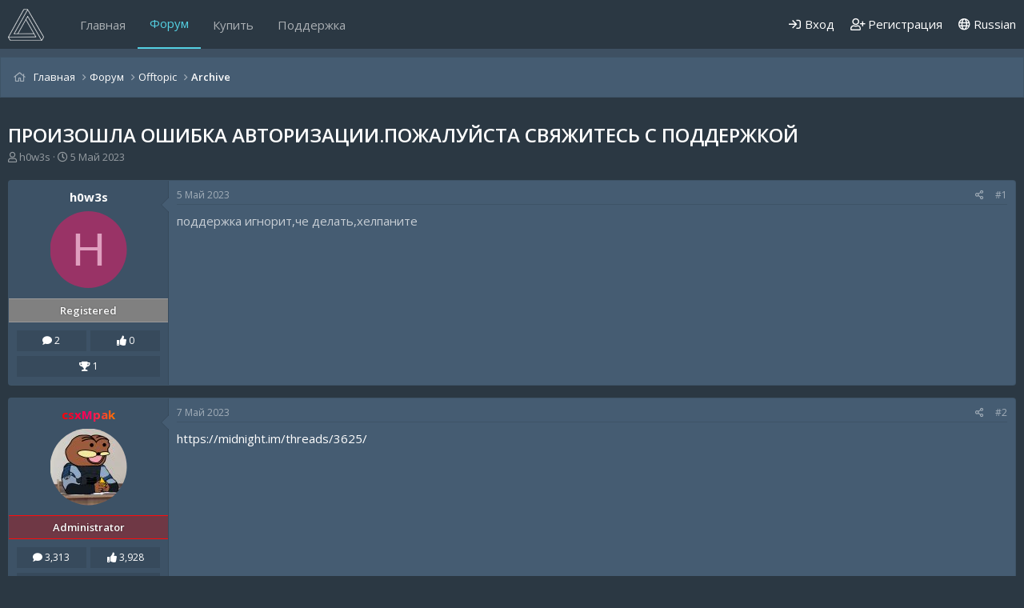

--- FILE ---
content_type: text/html; charset=utf-8
request_url: https://midnight.im/threads/8712/
body_size: 10191
content:
<!DOCTYPE html>
<html id="XF" lang="en-US" dir="LTR"
	data-app="public"
	data-template="thread_view"
	data-container-key="node-46"
	data-content-key="thread-8712"
	data-logged-in="false"
	data-cookie-prefix="xf_"
	data-csrf="1768910037,75bb689fa2284d2c5cdf094f382f52ae"
	class="has-no-js template-thread_view"
	>
<head>
	<meta charset="utf-8" />
	<meta http-equiv="X-UA-Compatible" content="IE=Edge" />
	<meta name="viewport" content="width=device-width, initial-scale=1, viewport-fit=cover">

	
	
	

	<title>Произошла ошибка авторизации.Пожалуйста свяжитесь с поддержкой | MIDNIGHT</title>

	<link rel="manifest" href="/webmanifest.php">
	
		<meta name="theme-color" content="#3e5062" />
	

	<meta name="apple-mobile-web-app-title" content="MIDNIGHT.IM">
	
		<link rel="apple-touch-icon" href="/data/assets/logo/logo.jpg" />
	
	
	<meta name="apay-tag" content="TNAX5TE6FRG7PFD45FOO6WIK2WQSMUJT"/>
	
	
		
		<meta name="description" content="поддержка игнорит,че делать,хелпаните" />
		<meta property="og:description" content="поддержка игнорит,че делать,хелпаните" />
		<meta property="twitter:description" content="поддержка игнорит,че делать,хелпаните" />
	
	
		<meta property="og:url" content="https://midnight.im/threads/8712/" />
	
		<link rel="canonical" href="https://midnight.im/threads/8712/" />
	

	
		
	
	
	<meta property="og:site_name" content="MIDNIGHT" />


	
	
		
	
	
	<meta property="og:type" content="website" />


	
	
		
	
	
	
		<meta property="og:title" content="Произошла ошибка авторизации.Пожалуйста свяжитесь с поддержкой" />
		<meta property="twitter:title" content="Произошла ошибка авторизации.Пожалуйста свяжитесь с поддержкой" />
	


	
	
	
	
		
	
	
	
		<meta property="og:image" content="https://midnight.im/data/assets/logo/logo.jpg" />
		<meta property="twitter:image" content="https://midnight.im/data/assets/logo/logo.jpg" />
		<meta property="twitter:card" content="summary" />
	


	

	
	

	


	<link rel="preload" href="/styles/fonts/fa/fa-regular-400.woff2?_v=5.15.3" as="font" type="font/woff2" crossorigin="anonymous" />


	<link rel="preload" href="/styles/fonts/fa/fa-solid-900.woff2?_v=5.15.3" as="font" type="font/woff2" crossorigin="anonymous" />


<link rel="preload" href="/styles/fonts/fa/fa-brands-400.woff2?_v=5.15.3" as="font" type="font/woff2" crossorigin="anonymous" />

	<link rel="stylesheet" href="/css.php?css=public%3Anormalize.css%2Cpublic%3Afa.css%2Cpublic%3Acore.less%2Cpublic%3Aapp.less&amp;s=23&amp;l=2&amp;d=1765849528&amp;k=bbb529003ca145b984452def23886de03ec2c97c" />
	
	
		<link href='//fonts.googleapis.com/css?family=Open+Sans:300,400,600,700' rel='stylesheet' type='text/css'>
	

	<link rel="stylesheet" href="/css.php?css=public%3Amessage.less%2Cpublic%3Ashare_controls.less%2Cpublic%3Aextra.less&amp;s=23&amp;l=2&amp;d=1765849528&amp;k=ac9c8836cab5f9935371ddd90598a49f27033bc1" />

	
		<script src="/js/xf/preamble.min.js?_v=7ced328c" type="8e166ee83451c4ba9b456bb8-text/javascript"></script>
	


	
	
	<script type="application/ld+json">
	{
  		"@context" : "http://schema.org",
  		"@type" : "WebSite",
  		"name" : "MIDNIGHT",
  		"url" : "https://midnight.im/",
  		"sameAs" : [
    	"https://vk.com/midnightcsgo",
    	"https://vk.com/midnighthl",
    	"https://vk.com/midnightapex",
		"https://vk.com/midnightgtarp",
		"https://vk.com/midnightscpsl"
  		]
	}
	</script>
	
	<script async src="https://www.googletagmanager.com/gtag/js?id=UA-129009139-1" type="8e166ee83451c4ba9b456bb8-text/javascript"></script>
	<script type="8e166ee83451c4ba9b456bb8-text/javascript">
		window.dataLayer = window.dataLayer || [];
		function gtag(){dataLayer.push(arguments);}
		gtag('js', new Date());
		gtag('config', 'UA-129009139-1', {
			// 
			
			
				'anonymize_ip': true,
			
		});
	</script>

	
	<!-- Yandex.Metrika counter -->
<script type="8e166ee83451c4ba9b456bb8-text/javascript">
   (function(m,e,t,r,i,k,a){m[i]=m[i]||function(){(m[i].a=m[i].a||[]).push(arguments)};
   m[i].l=1*new Date();k=e.createElement(t),a=e.getElementsByTagName(t)[0],k.async=1,k.src=r,a.parentNode.insertBefore(k,a)})
   (window, document, "script", "https://mc.yandex.ru/metrika/tag.js", "ym");

   ym(49921093, "init", {
        clickmap:true,
        trackLinks:true,
        accurateTrackBounce:true,
        webvisor:true
   });
</script>
<noscript><div><img src="https://mc.yandex.ru/watch/49921093" style="position:absolute; left:-9999px;" alt="" /></div></noscript>
<!-- /Yandex.Metrika counter -->
	<script type="8e166ee83451c4ba9b456bb8-text/javascript">!function(){var t=document.createElement("script");t.type="text/javascript",t.async=!0,t.src="https://vk.com/js/api/openapi.js?162",t.onload=function(){VK.Retargeting.Init("VK-RTRG-256422-cjQJZ"),VK.Retargeting.Hit()},document.head.appendChild(t)}();</script><noscript><img src="https://vk.com/rtrg?p=VK-RTRG-256422-cjQJZ" style="position:fixed; left:-999px;" alt=""/></noscript>
	<meta name="verification" content="a89ddb19903133b7b6ed032fb01732" />
	<meta name="yandex-verification" content="9f1b2963b679f508" />
	<meta name="webmoney" content="7FDAEEB6-9B11-4FBE-86CD-1CEDF81D8D26"/>
	
	
</head>
	

	
<body data-template="thread_view">

<div class="p-pageWrapper" id="top">


	

	

	


	

	<div class="p-navSticky p-navSticky--primary" data-xf-init="sticky-header">
		
	<nav class="p-nav">
		<div class="p-nav-inner">
			<button type="button" class="button--plain p-nav-menuTrigger button" data-xf-click="off-canvas" data-menu=".js-headerOffCanvasMenu" tabindex="0" aria-label="Меню"><span class="button-text">
				<i aria-hidden="true"></i>
			</span></button>

			
				<div class="p-header-logo p-header-logo--image">
					<a href="https://midnight.im">
						<img src="/styles/midnight/xenforo-logo.png" srcset="/styles/midnight/xenforo-logo.png 2x" alt="MIDNIGHT"
							width="45" height="" />
					</a>
				</div>
			

			
				<div class="p-nav-smallLogo">
					<a href="https://midnight.im">
						<img src="/styles/midnight/xenforo-logo.png" srcset="/styles/midnight/xenforo-logo.png 2x" alt="MIDNIGHT"
							width="45" height="" />
					</a>
				</div>
			

			<div class="p-nav-scroller hScroller" data-xf-init="h-scroller" data-auto-scroll=".p-navEl.is-selected">
				<div class="hScroller-scroll">
					<ul class="p-nav-list js-offCanvasNavSource">
					
						<li>
							
	<div class="p-navEl " >
		

			
	
	<a href="https://midnight.im"
		class="p-navEl-link "
		
		data-xf-key="1"
		data-nav-id="home">Главная</a>


			

		
		
	</div>

						</li>
					
						<li>
							
	<div class="p-navEl is-selected" >
		

			
	
	<a href="/forums/"
		class="p-navEl-link "
		
		data-xf-key="2"
		data-nav-id="forums">Форум</a>


			

		
		
	</div>

						</li>
					
						<li>
							
	<div class="p-navEl " >
		

			
	
	<a href="/store/"
		class="p-navEl-link "
		
		data-xf-key="3"
		data-nav-id="store">Купить</a>


			

		
		
	</div>

						</li>
					
						<li>
							
	<div class="p-navEl " >
		

			
	
	<a href="/usercp/tickets/"
		class="p-navEl-link "
		
		data-xf-key="4"
		data-nav-id="midnight_usercp_support">Поддержка</a>


			

		
		
	</div>

						</li>
					
					</ul>
				</div>
			</div>

			<div class="p-nav-opposite">
				<div class="p-navgroup p-account p-navgroup--guest">
					
						
							<a href="/login/" class="p-navgroup-link p-navgroup-link--iconic p-navgroup-link--logIn"
								data-xf-click="overlay" data-follow-redirects="on">
								<i aria-hidden="true"></i>
								<span class="p-navgroup-linkText">Вход</span>
							</a>
						
						<div class="menu menu--structural menu--medium" data-menu="menu" aria-hidden="true" data-href="/login/"></div>
						
							<a href="/register/" class="p-navgroup-link p-navgroup-link--iconic p-navgroup-link--register"
								data-xf-click="overlay" data-follow-redirects="on">
								<i aria-hidden="true"></i>
								<span class="p-navgroup-linkText">Регистрация</span>
							</a>
						
					
				</div>

				<div class="p-navgroup p-discovery p-discovery--noSearch">
					<a href="/whats-new/"
						class="p-navgroup-link p-navgroup-link--iconic p-navgroup-link--whatsnew"
						aria-label="Что нового"
						title="Что нового">
						<i aria-hidden="true"></i>
						<span class="p-navgroup-linkText">Что нового</span>
					</a>

					
					
							<a class="p-navgroup-link" href="/misc/language" data-xf-click="overlay"
								data-xf-init="tooltip" title="Выбор языка" rel="nofollow">
								<i class="fa--xf far fa-globe" aria-hidden="true"></i> Russian</a>
					
				</div>
			</div>
		</div>
	</nav>

	</div>
	
	
		<div class="p-sectionLinks p-sectionLinks--empty"></div>
	



<div class="offCanvasMenu offCanvasMenu--nav js-headerOffCanvasMenu" data-menu="menu" aria-hidden="true" data-ocm-builder="navigation">
	<div class="offCanvasMenu-backdrop" data-menu-close="true"></div>
	<div class="offCanvasMenu-content">
		<div class="offCanvasMenu-header">
			Меню
			<a class="offCanvasMenu-closer" data-menu-close="true" role="button" tabindex="0" aria-label="Закрыть"></a>
		</div>
		
			<div class="p-offCanvasRegisterLink">
				<div class="offCanvasMenu-linkHolder">
					<a href="/login/" class="offCanvasMenu-link" data-xf-click="overlay" data-menu-close="true">
						Вход
					</a>
				</div>
				<hr class="offCanvasMenu-separator" />
				
					<div class="offCanvasMenu-linkHolder">
						<a href="/register/" class="offCanvasMenu-link" data-xf-click="overlay" data-menu-close="true">
							Регистрация
						</a>
					</div>
					<hr class="offCanvasMenu-separator" />
				
			</div>
		
		<div class="js-offCanvasNavTarget"></div>
		<div class="offCanvasMenu-installBanner js-installPromptContainer" style="display: none;" data-xf-init="install-prompt">
			<div class="offCanvasMenu-installBanner-header">Install the app</div>
			<button type="button" class="js-installPromptButton button"><span class="button-text">Установить</span></button>
		</div>
	</div>
</div>
	


<div class="p-body">
	
	
	
	<div class="p-breadcrumbs--container">
		<div class="p-breadcrumbs--container--inner">
			
	
		<ul class="p-breadcrumbs "
			itemscope itemtype="https://schema.org/BreadcrumbList">
		
			

			
			
				
				
	<li itemprop="itemListElement" itemscope itemtype="https://schema.org/ListItem">
		<a href="https://midnight.im" itemprop="item">
			<span itemprop="name">Главная</span>
		</a>
		<meta itemprop="position" content="1" />
	</li>

			

			
				
				
	<li itemprop="itemListElement" itemscope itemtype="https://schema.org/ListItem">
		<a href="/forums/" itemprop="item">
			<span itemprop="name">Форум</span>
		</a>
		<meta itemprop="position" content="2" />
	</li>

			
			
				
				
	<li itemprop="itemListElement" itemscope itemtype="https://schema.org/ListItem">
		<a href="/forums/#offtopic.9" itemprop="item">
			<span itemprop="name">Offtopic</span>
		</a>
		<meta itemprop="position" content="3" />
	</li>

			
				
				
	<li itemprop="itemListElement" itemscope itemtype="https://schema.org/ListItem">
		<a href="/forums/46/" itemprop="item">
			<span itemprop="name">Archive</span>
		</a>
		<meta itemprop="position" content="4" />
	</li>

			

		
		</ul>
	

			
		</div>
	</div>
	
	
	
	<div class="p-body-inner">
		<!--XF:EXTRA_OUTPUT-->
		
		

		

		

		
	<noscript><div class="blockMessage blockMessage--important blockMessage--iconic u-noJsOnly">JavaScript отключен. Для полноценно использования нашего сайта, пожалуйста, включите JavaScript в своем браузере.</div></noscript>

		
	<div class="blockMessage blockMessage--important blockMessage--iconic js-browserWarning" style="display: none">Вы используете устаревший браузер. Этот и другие сайты могут отображаться в нем неправильно.<br />Необходимо обновить браузер или попробовать использовать <a href="https://www.google.com/chrome/browser/" target="_blank">другой</a>.</div>


	
		
		
		
			<div class="p-body-header">
			
				
					<div class="p-title ">
					
						
							<h1 class="p-title-value">Произошла ошибка авторизации.Пожалуйста свяжитесь с поддержкой</h1>
						
						
					
					</div>
				

				
					<div class="p-description">
	<ul class="listInline listInline--bullet">
		<li>
			<i class="fa--xf far fa-user" aria-hidden="true" title="Автор темы"></i>
			<span class="u-srOnly">Автор темы</span>

			<a href="/members/301394/" class="username  u-concealed" dir="auto" data-user-id="301394" data-xf-init="member-tooltip">h0w3s</a>
		</li>
		<li>
			<i class="fa--xf far fa-clock" aria-hidden="true" title="Дата начала"></i>
			<span class="u-srOnly">Дата начала</span>

			<a href="/threads/8712/" class="u-concealed"><time  class="u-dt" dir="auto" datetime="2023-05-05T14:07:39+0300" data-time="1683284859" data-date-string="5 Май 2023" data-time-string="14:07" title="5 Май 2023 в 14:07">5 Май 2023</time></a>
		</li>
		
	</ul>
</div>
				
			
			</div>
		

		<div class="p-body-main  ">
			
			<div class="p-body-contentCol"></div>
			
			
			

			<div class="p-body-content is-active">
				
				
				
				
				
				
				<div class="p-body-pageContent">










	
	
	
		
	
	
	


	
	
	
		
	
	
	


	
	
		
	
	
	


	
	












	

	
		
	



















<div class="block block--messages" data-xf-init="" data-type="post" data-href="/inline-mod/" data-search-target="*">

	<span class="u-anchorTarget" id="posts"></span>

	
		
	

	

	<div class="block-outer"></div>

	

	
		
	<div class="block-outer js-threadStatusField"></div>

	

	<div class="block-container lbContainer"
		data-xf-init="lightbox select-to-quote"
		data-message-selector=".js-post"
		data-lb-id="thread-8712"
		data-lb-universal="0">

		<div class="block-body js-replyNewMessageContainer">
			
				

					

					
						

	

	

	
	<article class="message message--post js-post js-inlineModContainer is-first  "
		data-author="h0w3s"
		data-content="post-44558"
		id="js-post-44558">

		<span class="u-anchorTarget" id="post-44558"></span>

		
			<div class="message-inner">
				
					<div class="message-cell message-cell--user">
						

	<section itemscope itemtype="https://schema.org/Person" class="message-user">
		<h4 class="message-name top">
	<a href="/members/301394/" class="username " dir="auto" data-user-id="301394" data-xf-init="member-tooltip" itemprop="name">h0w3s</a>
</h4>
		<div class="message-avatar ">
			<div class="message-avatar-wrapper">
				<a href="/members/301394/" class="avatar avatar--m avatar--default avatar--default--dynamic" data-user-id="301394" data-xf-init="member-tooltip" style="background-color: #993366; color: #df9fbf">
			<span class="avatar-u301394-m" role="img" aria-label="h0w3s">H</span> 
		</a>
				
			</div>
		</div>
		<div class="message-userDetails">
			<h4 class="message-name">
	<a href="/members/301394/" class="username " dir="auto" data-user-id="301394" data-xf-init="member-tooltip" itemprop="name">h0w3s</a>
</h4>
			
			<div class="userBanner userBanner userBanner--gray message-userBanner" itemprop="jobTitle"><span class="userBanner-before"></span><strong>Registered</strong><span class="userBanner-after"></span></div>
		</div>
		
			
			
				<div class="message-userExtras">
				
					
						<div class="extras_field" style="width: 48.5%;">
							<i class="fa fa-comment" aria-hidden="true"></i>
							2
						</div>
					
					
					
						<div class="extras_field" style="width: 48.5%;float: right;">
							<i class="fa fa-thumbs-up" aria-hidden="true"></i>
							0
						</div>
					
					
					
						<div class="extras_field" style="width: 100%;margin-top: 6px;">
							<i class="fa fa-trophy" aria-hidden="true"></i>
							1
						</div>
					

					<div class="custom_fields">
						
						
						
					</div>
				
				</div>
			
		
		<span class="message-userArrow"></span>
	</section>

						
					</div>
				

				
					<div class="message-cell message-cell--main">
					
						<div class="message-main js-quickEditTarget">

							
								

	<header class="message-attribution message-attribution--split">
		<ul class="message-attribution-main listInline ">
			
			
			<li class="u-concealed">
				<a href="/threads/8712/post-44558" rel="nofollow">
					<time  class="u-dt" dir="auto" datetime="2023-05-05T14:07:39+0300" data-time="1683284859" data-date-string="5 Май 2023" data-time-string="14:07" title="5 Май 2023 в 14:07" itemprop="datePublished">5 Май 2023</time>
				</a>
			</li>
			
		</ul>

		<ul class="message-attribution-opposite message-attribution-opposite--list ">
			
			<li>
				<a href="/threads/8712/post-44558"
					class="message-attribution-gadget"
					data-xf-init="share-tooltip"
					data-href="/posts/44558/share"
					aria-label="Поделиться"
					rel="nofollow">
					<i class="fa--xf far fa-share-alt" aria-hidden="true"></i>
				</a>
			</li>
			
			
				<li>
					<a href="/threads/8712/post-44558" rel="nofollow">
						#1
					</a>
				</li>
			
		</ul>
	</header>

							

							<div class="message-content js-messageContent">
							

								
									
	
	
	

								

								
									

	<div class="message-userContent lbContainer js-lbContainer "
		data-lb-id="post-44558"
		data-lb-caption-desc="h0w3s &middot; 5 Май 2023 в 14:07">

		
			

	

		

		<article class="message-body js-selectToQuote">
			
				
			
			
				<div class="bbWrapper">поддержка игнорит,че делать,хелпаните</div>
			
			<div class="js-selectToQuoteEnd">&nbsp;</div>
			
				
			
		</article>

		
			

	

		

		
	</div>

								

								
									
	

								

								
									
	

								

							
							</div>

							
								
	<footer class="message-footer">
		

		<div class="reactionsBar js-reactionsList ">
			
		</div>

		<div class="js-historyTarget message-historyTarget toggleTarget" data-href="trigger-href"></div>
	</footer>

							
						</div>

					
					</div>
				
			</div>
		
	</article>

	
	

					

					

				

					

					
						

	

	

	
	<article class="message message--post js-post js-inlineModContainer   "
		data-author="csxMpak"
		data-content="post-44669"
		id="js-post-44669">

		<span class="u-anchorTarget" id="post-44669"></span>

		
			<div class="message-inner">
				
					<div class="message-cell message-cell--user">
						

	<section itemscope itemtype="https://schema.org/Person" class="message-user">
		<h4 class="message-name top">
	<a href="/members/9/" class="username " dir="auto" data-user-id="9" data-xf-init="member-tooltip" itemprop="name"><span class="username--style3 username--staff username--moderator username--admin">csxMpak</span></a>
</h4>
		<div class="message-avatar ">
			<div class="message-avatar-wrapper">
				<a href="/members/9/" class="avatar avatar--m" data-user-id="9" data-xf-init="member-tooltip">
			<img src="/data/avatars/m/0/9.jpg?1648811422" srcset="/data/avatars/l/0/9.jpg?1648811422 2x" alt="csxMpak" class="avatar-u9-m" width="96" height="96" loading="lazy" itemprop="image" /> 
		</a>
				
			</div>
		</div>
		<div class="message-userDetails">
			<h4 class="message-name">
	<a href="/members/9/" class="username " dir="auto" data-user-id="9" data-xf-init="member-tooltip" itemprop="name"><span class="username--style3 username--staff username--moderator username--admin">csxMpak</span></a>
</h4>
			
			<div class="userBanner userBanner--administrator message-userBanner" itemprop="jobTitle"><span class="userBanner-before"></span><strong>Administrator</strong><span class="userBanner-after"></span></div>
		</div>
		
			
			
				<div class="message-userExtras">
				
					
						<div class="extras_field" style="width: 48.5%;">
							<i class="fa fa-comment" aria-hidden="true"></i>
							3,313
						</div>
					
					
					
						<div class="extras_field" style="width: 48.5%;float: right;">
							<i class="fa fa-thumbs-up" aria-hidden="true"></i>
							3,928
						</div>
					
					
					
						<div class="extras_field" style="width: 100%;margin-top: 6px;">
							<i class="fa fa-trophy" aria-hidden="true"></i>
							83
						</div>
					

					<div class="custom_fields">
						
							<a href="https://steamcommunity.com/id/midnightenjoyer/"><i class="fab fa-steam-square" aria-hidden="true"></i></a>
						
						
							<a href="https://t.me/csxMpak"><i class="fab fa-telegram" aria-hidden="true"></i></a>
						
						
					</div>
				
				</div>
			
		
		<span class="message-userArrow"></span>
	</section>

						
					</div>
				

				
					<div class="message-cell message-cell--main">
					
						<div class="message-main js-quickEditTarget">

							
								

	<header class="message-attribution message-attribution--split">
		<ul class="message-attribution-main listInline ">
			
			
			<li class="u-concealed">
				<a href="/threads/8712/post-44669" rel="nofollow">
					<time  class="u-dt" dir="auto" datetime="2023-05-07T11:53:25+0300" data-time="1683449605" data-date-string="7 Май 2023" data-time-string="11:53" title="7 Май 2023 в 11:53" itemprop="datePublished">7 Май 2023</time>
				</a>
			</li>
			
		</ul>

		<ul class="message-attribution-opposite message-attribution-opposite--list ">
			
			<li>
				<a href="/threads/8712/post-44669"
					class="message-attribution-gadget"
					data-xf-init="share-tooltip"
					data-href="/posts/44669/share"
					aria-label="Поделиться"
					rel="nofollow">
					<i class="fa--xf far fa-share-alt" aria-hidden="true"></i>
				</a>
			</li>
			
			
				<li>
					<a href="/threads/8712/post-44669" rel="nofollow">
						#2
					</a>
				</li>
			
		</ul>
	</header>

							

							<div class="message-content js-messageContent">
							

								
									
	
	
	

								

								
									

	<div class="message-userContent lbContainer js-lbContainer "
		data-lb-id="post-44669"
		data-lb-caption-desc="csxMpak &middot; 7 Май 2023 в 11:53">

		

		<article class="message-body js-selectToQuote">
			
				
			
			
				<div class="bbWrapper"><a href="https://midnight.im/threads/3625/" class="link link--internal">https://midnight.im/threads/3625/</a></div>
			
			<div class="js-selectToQuoteEnd">&nbsp;</div>
			
				
			
		</article>

		

		
	</div>

								

								
									
	

								

								
									
	

								

							
							</div>

							
								
	<footer class="message-footer">
		

		<div class="reactionsBar js-reactionsList ">
			
		</div>

		<div class="js-historyTarget message-historyTarget toggleTarget" data-href="trigger-href"></div>
	</footer>

							
						</div>

					
					</div>
				
			</div>
		
	</article>

	
	

					

					

				
			
		</div>
	</div>

	
		<div class="block-outer block-outer--after">
			
				

				
				
					<div class="block-outer-opposite">
						
							<a href="/login/" class="button--link button--wrap button" data-xf-click="overlay"><span class="button-text">
								Вам необходимо войти или зарегистрироваться, чтобы здесь отвечать.
							</span></a>
						
					</div>
				
			
		</div>
	

	
	

</div>











<div class="blockMessage blockMessage--none">
	

	

</div>







</div>
				
			</div>

			
		</div>

		
		
	
		<ul class="p-breadcrumbs p-breadcrumbs--bottom"
			itemscope itemtype="https://schema.org/BreadcrumbList">
		
			

			
			
				
				
	<li itemprop="itemListElement" itemscope itemtype="https://schema.org/ListItem">
		<a href="https://midnight.im" itemprop="item">
			<span itemprop="name">Главная</span>
		</a>
		<meta itemprop="position" content="1" />
	</li>

			

			
				
				
	<li itemprop="itemListElement" itemscope itemtype="https://schema.org/ListItem">
		<a href="/forums/" itemprop="item">
			<span itemprop="name">Форум</span>
		</a>
		<meta itemprop="position" content="2" />
	</li>

			
			
				
				
	<li itemprop="itemListElement" itemscope itemtype="https://schema.org/ListItem">
		<a href="/forums/#offtopic.9" itemprop="item">
			<span itemprop="name">Offtopic</span>
		</a>
		<meta itemprop="position" content="3" />
	</li>

			
				
				
	<li itemprop="itemListElement" itemscope itemtype="https://schema.org/ListItem">
		<a href="/forums/46/" itemprop="item">
			<span itemprop="name">Archive</span>
		</a>
		<meta itemprop="position" content="4" />
	</li>

			

		
		</ul>
	

		
	</div>
</div>
	
<div class="pre-footer">
	<div class="pre-footer-inner">
		<div class="pre-footer--container">
			<div class="pre-footer--column">
				
					<div class="pre-footer--content -links">
						<h3>Наши контакты | contacts</h3>
						<ul class="pre-footer--links">
							<a  href="https://vk.com/midnightcsgo" target="_blank" rel="noopener"><i class="fab fa-vk fa-1x fa-fw"></i><span style="margin-left: 8px;">CS2, CS:GO</span></a><br>
<a  href="https://vk.com/midnighthl" target="_blank" rel="noopener"><i class="fab fa-vk fa-1x fa-fw"></i><span style="margin-left: 8px;">CS 1.6</span></a> <br>
<a  href="https://vk.com/midnightapex" target="_blank" rel="noopener"><i class="fab fa-vk fa-1x fa-fw"></i><span style="margin-left: 8px;">Apex Legends</span></a> <br>
<a  href="https://vk.com/midnightgtarp" target="_blank" rel="noopener"><i class="fab fa-vk fa-1x fa-fw"></i><span style="margin-left: 8px;">GTA5</span></a> <br>
<a  href="https://t.me/midnightpublic" target="_blank" rel="noopener"><i class="fab fa-telegram fa-1x fa-fw"></i><span style="margin-left: 8px;">Telegram</span></a> <br>
<a  href="https://discord.gg/7uRgHtZPaD" target="_blank" rel="noopener"><i class="fab fa-discord fa-1x fa-fw"></i><span style="margin-left: 8px;">Discord</span></a> <br>
						</ul>
					</div>

				
			</div>
			<div class="pre-footer--column">
				
					<div class="block" data-widget-id="9" data-widget-key="forum_overview_forum_statistics" data-widget-definition="forum_statistics">
	<div class="block-container">
		<h3 class="block-minorHeader">Статистика форума</h3>
		<div class="block-body block-row">
			<dl class="pairs pairs--justified">
				<dt>Темы</dt>
				<dd>14,182</dd>
			</dl>

			<dl class="pairs pairs--justified">
				<dt>Сообщения</dt>
				<dd>67,517</dd>
			</dl>

			<dl class="pairs pairs--justified">
				<dt>Пользователи</dt>
				<dd>742,496</dd>
			</dl>

			<dl class="pairs pairs--justified">
				<dt>Новый пользователь</dt>
				<dd><a href="/members/789957/" class="username " dir="auto" data-user-id="789957" data-xf-init="member-tooltip">vovan009</a></dd>
			</dl>
		</div>
	</div>
</div>

				
			</div>
			<div class="pre-footer--column">
				
					<div class="block" data-widget-id="3" data-widget-key="online_list_online_statistics" data-widget-definition="online_statistics">
	<div class="block-container">
		<h3 class="block-minorHeader">Онлайн статистика</h3>
		<div class="block-body block-row">
			<dl class="pairs pairs--justified">
				<dt>Пользователи онлайн</dt>
				<dd>86</dd>
			</dl>

			<dl class="pairs pairs--justified">
				<dt>Гости онлайн</dt>
				<dd>192</dd>
			</dl>

			<dl class="pairs pairs--justified">
				<dt>Всего посетителей</dt>
				<dd>278</dd>
			</dl>
		</div>
		<div class="block-footer">
			Общее число может включать скрытых пользователей.
		</div>
	</div>
</div>

				
			</div>
			<div class="pre-footer--column">
				
					<div class="pre-footer--content">
						<h3>Мы принимаем | we accept</h3>
						<div class="pre-footer-html--content">
							<img src="/data/icons/visa.png" width="50px" height="50px">
<img src="/data/icons/mastercard.png" width="50px" height="50px">
<img src="/data/icons/unionpay.png" width="50px" height="50px"><br>
<img src="/data/icons/mir.png" width="50px" height="50px">
<img src="/data/icons/mir-accept.png" width="50px" height="50px">
						</div>
					</div>

				
			</div>
		</div>
	</div>
</div>

<footer class="p-footer" id="footer">
	<div class="p-footer-inner">

		<div class="p-footer-row">
			
				<div class="p-footer-row-main">
					<ul class="p-footer-linkList">
					
						
						
							<li><a href="/misc/language" data-xf-click="overlay"
								data-xf-init="tooltip" title="Выбор языка" rel="nofollow">
								<i class="fa--xf far fa-globe" aria-hidden="true"></i> Russian</a></li>
						
					
						
							
								<li><a href="/misc/contact" data-xf-click="overlay">Обратная связь</a></li>
							
						

						
							<li><a href="/help/terms/">Условия и правила</a></li>
						

						
							<li><a href="/help/privacy-policy/">Политика конфиденциальности </a></li>
						

						
							<li><a href="/help/">Помощь</a></li>
						

						
							<li><a href="https://midnight.im">Главная</a></li>
						
						<li><a href="/help/oferta">Договор оферты</a></li>
						<li><a href="/help/contacts">Контакты</a></li>
						<li><a href="/forums/-/index.rss" target="_blank" class="p-footer-rssLink" title="RSS"><span aria-hidden="true"><i class="fa--xf far fa-rss" aria-hidden="true"></i><span class="u-srOnly">RSS</span></span></a></li>
						
					</ul>
				</div>
			
				<div class="p-footer-row-opposite">
				
					<div class="p-footer-copyright">
					
						<a href="https://xenforo.com" class="u-concealed" dir="ltr" target="_blank" rel="sponsored noopener">Community platform by XenForo<sup>&reg;</sup> <span class="copyright">&copy; 2010-2021 XenForo Ltd.</span></a>
						<div></div>
					
					</div>
				
			</div>
		</div>

		
	</div>
</footer>

</div> <!-- closing p-pageWrapper -->

<div class="u-bottomFixer js-bottomFixTarget">
	
	
</div>


	<div class="u-scrollButtons js-scrollButtons" data-trigger-type="up">
		<a href="#top" class="button--scroll button" data-xf-click="scroll-to"><span class="button-text"><i class="fa--xf far fa-chevron-up" aria-hidden="true"></i><span class="u-srOnly">Вверх</span></span></a>
		
	</div>



	<script src="/js/vendor/jquery/jquery-3.5.1.min.js?_v=7ced328c" type="8e166ee83451c4ba9b456bb8-text/javascript"></script>
	<script src="/js/vendor/vendor-compiled.js?_v=7ced328c" type="8e166ee83451c4ba9b456bb8-text/javascript"></script>
	<script src="/js/xf/core-compiled.js?_v=7ced328c" type="8e166ee83451c4ba9b456bb8-text/javascript"></script>
	
	<script type="8e166ee83451c4ba9b456bb8-text/javascript">
		jQuery.extend(true, XF.config, {
			// 
			userId: 0,
			enablePush: false,
			pushAppServerKey: '',
			url: {
				fullBase: 'https://midnight.im/',
				basePath: '/',
				css: '/css.php?css=__SENTINEL__&s=23&l=2&d=1765849528',
				keepAlive: '/login/keep-alive'
			},
			cookie: {
				path: '/',
				domain: '',
				prefix: 'xf_',
				secure: true
			},
			cacheKey: '72ecbdab42e79e0af080a3339c1507a0',
			csrf: '1768910037,75bb689fa2284d2c5cdf094f382f52ae',
			js: {},
			css: {"public:message.less":true,"public:share_controls.less":true,"public:extra.less":true},
			time: {
				now: 1768910037,
				today: 1768856400,
				todayDow: 2,
				tomorrow: 1768942800,
				yesterday: 1768770000,
				week: 1768338000
			},
			borderSizeFeature: '3px',
			fontAwesomeWeight: 'r',
			enableRtnProtect: true,
			
			enableFormSubmitSticky: true,
			uploadMaxFilesize: 41943040,
			allowedVideoExtensions: ["m4v","mov","mp4","mp4v","mpeg","mpg","ogv","webm"],
			allowedAudioExtensions: ["mp3","opus","ogg","wav"],
			shortcodeToEmoji: true,
			visitorCounts: {
				conversations_unread: '0',
				alerts_unviewed: '0',
				total_unread: '0',
				title_count: true,
				icon_indicator: true
			},
			jsState: {},
			publicMetadataLogoUrl: 'https://midnight.im/data/assets/logo/logo.jpg',
			publicPushBadgeUrl: 'https://midnight.im/styles/default/xenforo/bell.png',
			//skipServiceWorkerRegistration: true,
			//skipPushNotificationSubscription: true,
			//skipPushNotificationCta: true
		});

		jQuery.extend(XF.phrases, {
			// 
			date_x_at_time_y: "{date} в {time}",
			day_x_at_time_y:  "{day} в {time}",
			yesterday_at_x:   "Вчера в {time}",
			x_minutes_ago:    "{minutes} мин. назад",
			one_minute_ago:   "Минуту назад",
			a_moment_ago:     "Только что",
			today_at_x:       "Сегодня в {time}",
			in_a_moment:      "Через секунду",
			in_a_minute:      "Через минуту",
			in_x_minutes:     "Через {minutes} мин.",
			later_today_at_x: "Позже сегодня в {time}",
			tomorrow_at_x:    "Завтра в {time}",

			day0: "Воскресенье",
			day1: "Понедельник",
			day2: "Вторник",
			day3: "Среда",
			day4: "Четверг",
			day5: "Пятница",
			day6: "Суббота",

			dayShort0: "Вс",
			dayShort1: "Пн",
			dayShort2: "Вт",
			dayShort3: "Ср",
			dayShort4: "Чт",
			dayShort5: "Пт",
			dayShort6: "Сб",

			month0: "Январь",
			month1: "Февраль",
			month2: "Март",
			month3: "Апрель",
			month4: "Май",
			month5: "Июнь",
			month6: "Июль",
			month7: "Август",
			month8: "Сентябрь",
			month9: "Октябрь",
			month10: "Ноябрь",
			month11: "Декабрь",

			active_user_changed_reload_page: "Ваша сессия истекла. Перезагрузите страницу.",
			server_did_not_respond_in_time_try_again: "Сервер не ответил вовремя. Пожалуйста, попробуйте снова.",
			oops_we_ran_into_some_problems: "Упс! Мы столкнулись с некоторыми проблемами.",
			oops_we_ran_into_some_problems_more_details_console: "Упс! Мы столкнулись с некоторыми проблемами. Пожалуйста, попробуйте позже. Более детальную информацию об ошибке Вы можете посмотреть в консоли браузера",
			file_too_large_to_upload: "Файл слишком большой для загрузки.",
			uploaded_file_is_too_large_for_server_to_process: "Загружаемый файл слишком большой для обработки сервером.",
			files_being_uploaded_are_you_sure: "Файлы еще загружаются. Вы уверены, что хотите отправить эту форму?",
			attach: "Прикрепить файлы",
			rich_text_box: "Текстовое поле с поддержкой форматирования",
			close: "Закрыть",
			link_copied_to_clipboard: "Ссылка скопирована в буфер обмена.",
			text_copied_to_clipboard: "Текст скопирован в буфер обмена.",
			loading: "Загрузка...",
			you_have_exceeded_maximum_number_of_selectable_items: "You have exceeded the maximum number of selectable items.",

			processing: "Обработка",
			'processing...': "Обработка...",

			showing_x_of_y_items: "Показано {count} из {total} элементов",
			showing_all_items: "Показаны все элементы",
			no_items_to_display: "Нет элементов для отображения",

			number_button_up: "Increase",
			number_button_down: "Decrease",

			push_enable_notification_title: "Push notifications enabled successfully at MIDNIGHT",
			push_enable_notification_body: "Thank you for enabling push notifications!"
		});
	</script>

	<form style="display:none" hidden="hidden">
		<input type="text" name="_xfClientLoadTime" value="" id="_xfClientLoadTime" title="_xfClientLoadTime" tabindex="-1" />
	</form>

	
	
	



	

	
	
		
		
			<script type="application/ld+json">
				{
    "@context": "https://schema.org",
    "@type": "DiscussionForumPosting",
    "@id": "https://midnight.im/threads/8712/",
    "headline": "\u041f\u0440\u043e\u0438\u0437\u043e\u0448\u043b\u0430 \u043e\u0448\u0438\u0431\u043a\u0430 \u0430\u0432\u0442\u043e\u0440\u0438\u0437\u0430\u0446\u0438\u0438.\u041f\u043e\u0436\u0430\u043b\u0443\u0439\u0441\u0442\u0430 \u0441\u0432\u044f\u0436\u0438\u0442\u0435\u0441\u044c \u0441 \u043f\u043e\u0434\u0434\u0435\u0440\u0436\u043a\u043e\u0439",
    "articleBody": "\u043f\u043e\u0434\u0434\u0435\u0440\u0436\u043a\u0430 \u0438\u0433\u043d\u043e\u0440\u0438\u0442,\u0447\u0435 \u0434\u0435\u043b\u0430\u0442\u044c,\u0445\u0435\u043b\u043f\u0430\u043d\u0438\u0442\u0435",
    "articleSection": "Archive",
    "author": {
        "@type": "Person",
        "name": "h0w3s"
    },
    "datePublished": "2023-05-05T11:07:39+00:00",
    "dateModified": "2023-05-07T08:53:25+00:00",
    "image": "https://midnight.im/data/assets/logo/logo.jpg",
    "interactionStatistic": {
        "@type": "InteractionCounter",
        "interactionType": "https://schema.org/ReplyAction",
        "userInteractionCount": 1
    },
    "publisher": {
        "@type": "Organization",
        "name": "MIDNIGHT",
        "logo": {
            "@type": "ImageObject",
            "url": "https://midnight.im/data/assets/logo/logo.jpg"
        }
    },
    "mainEntityOfPage": {
        "@type": "WebPage",
        "@id": "https://midnight.im/threads/8712/"
    }
}
			</script>
		
	


<script src="/cdn-cgi/scripts/7d0fa10a/cloudflare-static/rocket-loader.min.js" data-cf-settings="8e166ee83451c4ba9b456bb8-|49" defer></script><script>(function(){function c(){var b=a.contentDocument||a.contentWindow.document;if(b){var d=b.createElement('script');d.innerHTML="window.__CF$cv$params={r:'9c0e5fd448851330',t:'MTc2ODkxMDAzNw=='};var a=document.createElement('script');a.src='/cdn-cgi/challenge-platform/scripts/jsd/main.js';document.getElementsByTagName('head')[0].appendChild(a);";b.getElementsByTagName('head')[0].appendChild(d)}}if(document.body){var a=document.createElement('iframe');a.height=1;a.width=1;a.style.position='absolute';a.style.top=0;a.style.left=0;a.style.border='none';a.style.visibility='hidden';document.body.appendChild(a);if('loading'!==document.readyState)c();else if(window.addEventListener)document.addEventListener('DOMContentLoaded',c);else{var e=document.onreadystatechange||function(){};document.onreadystatechange=function(b){e(b);'loading'!==document.readyState&&(document.onreadystatechange=e,c())}}}})();</script></body>
</html>









